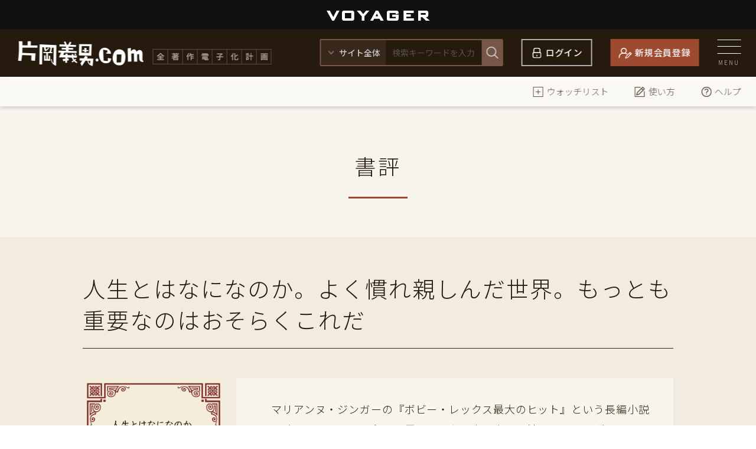

--- FILE ---
content_type: text/html; charset=UTF-8
request_url: https://kataokayoshio.com/contents/4875
body_size: 6314
content:
<!DOCTYPE html>
<html>
  <head>
    <meta charset="UTF-8">
    <title>人生とはなになのか。よく慣れ親しんだ世界。もっとも重要なのはおそらくこれだ｜作家・片岡義男の電子書籍作品公式サイト</title>
    <meta name="description" content="作家・片岡義男の電子書籍作品を扱う公式サイト。小説やエッセイなどのデジタルコンテンツを公開・販売中。会員はすべての作品が読み放題。代表作に『スローなブギにしてくれ』、『彼のオートバイ、彼女の島』等。">
    <meta name="keywords" content="片岡義男,電子書籍,公式,小説,エッセイ,書き下ろし">

      <meta property="og:title" content="人生とはなになのか。よく慣れ親しんだ世界。もっとも重要なのはおそらくこれだ"/>
  <meta property="og:type" content="article" />
  <meta property="og:url" content="https://kataokayoshio.com/contents/4875"/>
  <meta property="og:image" content="https://s3-ap-northeast-1.amazonaws.com/vj-shoshidb/thumbnail/icon/xdZ0O3a8RpID1ftaodaLQLtr8hP52RYURXj7SE76.png"/>
  <meta property="og:site_name" content="片岡義男.com｜作家・片岡義男の電子書籍作品公式サイト" />
  <meta property="og:description" content="　マリアンヌ・ジンガーの『ボビー・レックス最大のヒット』という長編小説は、読んでよかったと心から思うような、志の高い、清らかにいさぎよい、すっきりとしたいい小説だった。時代の背景は一九五〇年代から一九六〇年代にかけてであり、場所はカロライナに設定したオーファックスという小さな町だ。その町に生まれ、その町で育ったひとりの若い女性が、その町を自分のものとして選びなおしていく過程とそのことにかかわる彼女の心の動きを、主題にした小説だ。

Bobby Rex&#039;s Greatest Hit (Voices of the South),MARIANNE GINGHER
1986［ amazon日本｜英語］
　人の人生とはなになのか。いろんなふうに答えることが出来る。そのなかのひとつは、たとえば以下のようだ。さまざまな枠や限定はあるにせよ、とにかく自分の人生は自分による自主的な取捨選択の連続だ。選び取ったものと、捨てたもの。手に入れたものと、失ったもの。そのふたとおりのものが作るなんらかの均衡の上に、人の人生は成立していく。
　自分がすでに充分に慣れ親しんでいるはずの、小さな町およびそのなかでの生活を、自分にとってもっとも大事で愛しい、しかも日々新しい新鮮なものとして、選び取りなおしていく自分の心の動き、というものがこの小説のテーマだ。このようなことをテーマにして、読んでよかったと読者に思ってもらえるような、しかも志の高い小説を書くのは、なかなか出来ることではない。作者の才能は大変なものだ。南部の夏の感触がほとんど全編にわたって敷いてあり、これがよく効果を上げている。特に匂いの描写が素晴らしい。
　読んでよかったと思いながら、このペーパーバックを手に取って眺めなおしていた僕は、主題を完璧に説明している引用文を、目次のまえのページにみつけた。『E・B・ホワイトのエッセイ』に収録されている、『ホームカミング』と題した文章のなかの、次のようなセンテンスだ。
「慣れ親しんだ世界──重要なのはこれだ──自分はここに帰属するのだという感覚。あらゆる悪、あらゆるみすぼらしい卑しさを、人はそれによって遠ざけることが出来る」
底本：片岡義男エッセイ・コレクション『本を読む人』太田出版　1995年
関連エッセイ
1月27日 ｜他人の虹の端に向かって

1月19日 ｜ジャニス、たしかに人生はこんなものなんだ


1月20日 ｜林檎の樹

1月26日 ｜彼女は『ラスト・ショー』の町に生きる

3月15日 ｜カウボーイ・ブーツ

12月26日 ｜課題人生論" />
  <meta name="twitter:card" content="summary" />
  <meta name="twitter:site" content="@kataoka_com" />
  <meta name="twitter:title" content="人生とはなになのか。よく慣れ親しんだ世界。もっとも重要なのはおそらくこれだ" />
  <meta name="twitter:image" content="https://s3-ap-northeast-1.amazonaws.com/vj-shoshidb/thumbnail/icon/xdZ0O3a8RpID1ftaodaLQLtr8hP52RYURXj7SE76.png" />
  <meta name="twitter:description" content="　マリアンヌ・ジンガーの『ボビー・レックス最大のヒット』という長編小説は、読んでよかったと心から思うような、志の高い、清らかにいさぎよい、すっきりとしたいい小説だった。時代の背景は一九五〇年代から一九六〇年代にかけてであり、場所はカロライナに設定したオーファックスという小さな町だ。その町に生まれ、その町で育ったひとりの若い女性が、その町を自分のものとして選びなおしていく過程とそのことにかかわる彼女の心の動きを、主題にした小説だ。

Bobby Rex&#039;s Greatest Hit (Voices of the South),MARIANNE GINGHER
1986［ amazon日本｜英語］
　人の人生とはなになのか。いろんなふうに答えることが出来る。そのなかのひとつは、たとえば以下のようだ。さまざまな枠や限定はあるにせよ、とにかく自分の人生は自分による自主的な取捨選択の連続だ。選び取ったものと、捨てたもの。手に入れたものと、失ったもの。そのふたとおりのものが作るなんらかの均衡の上に、人の人生は成立していく。
　自分がすでに充分に慣れ親しんでいるはずの、小さな町およびそのなかでの生活を、自分にとってもっとも大事で愛しい、しかも日々新しい新鮮なものとして、選び取りなおしていく自分の心の動き、というものがこの小説のテーマだ。このようなことをテーマにして、読んでよかったと読者に思ってもらえるような、しかも志の高い小説を書くのは、なかなか出来ることではない。作者の才能は大変なものだ。南部の夏の感触がほとんど全編にわたって敷いてあり、これがよく効果を上げている。特に匂いの描写が素晴らしい。
　読んでよかったと思いながら、このペーパーバックを手に取って眺めなおしていた僕は、主題を完璧に説明している引用文を、目次のまえのページにみつけた。『E・B・ホワイトのエッセイ』に収録されている、『ホームカミング』と題した文章のなかの、次のようなセンテンスだ。
「慣れ親しんだ世界──重要なのはこれだ──自分はここに帰属するのだという感覚。あらゆる悪、あらゆるみすぼらしい卑しさを、人はそれによって遠ざけることが出来る」
底本：片岡義男エッセイ・コレクション『本を読む人』太田出版　1995年
関連エッセイ
1月27日 ｜他人の虹の端に向かって

1月19日 ｜ジャニス、たしかに人生はこんなものなんだ


1月20日 ｜林檎の樹

1月26日 ｜彼女は『ラスト・ショー』の町に生きる

3月15日 ｜カウボーイ・ブーツ

12月26日 ｜課題人生論" />

    <meta name="viewport" content="width=device-width,initial-scale=1">
    <meta name="format-detection" content="telephone=no, email=no">

    <meta name="csrf-token" content="ONRZzlgjicXEgiM7q8fMTJPW83Xxa8YIvqUgMC6I">
    <link rel="shortcut icon" href="/img/favicon.ico">
    <link rel="apple-touch-icon" href="/img/apple-touch-icon.png">
    <link href="https://fonts.googleapis.com/css2?family=Noto+Sans+JP:wght@300;400;500;700&family=Noto+Sans+SC:wght@300;400;500&display=swap" rel="stylesheet">
    <link type="text/css" href="/css/style.css?ver=1.1.4" rel="stylesheet">
    <link type="text/css" href="/css/slick.css" rel="stylesheet">
    <link type="text/css" href="/css/jquery.mCustomScrollbar.css" rel="stylesheet">
    <link type="text/css" href="/css/additional.css" rel="stylesheet">
        <script>(function(w,d,s,l,i){w[l]=w[l]||[];w[l].push({'gtm.start': new Date().getTime(),event:'gtm.js'});var f=d.getElementsByTagName(s)[0], j=d.createElement(s),dl=l!='dataLayer'?'&l='+l:'';j.async=true;j.src= '//www.googletagmanager.com/gtm.js?id='+i+dl;f.parentNode.insertBefore(j,f); })(window,document,'script','dataLayer','GTM-T7QHNT');</script> <script>(function(w,d,s,l,i){w[l]=w[l]||[];w[l].push({'gtm.start': new Date().getTime(),event:'gtm.js'});var f=d.getElementsByTagName(s)[0], j=d.createElement(s),dl=l!='dataLayer'?'&l='+l:'';j.async=true;j.src= '//www.googletagmanager.com/gtm.js?id='+i+dl;f.parentNode.insertBefore(j,f); })(window,document,'script','dataLayer','GTM-T9CZKWM');</script> 
  </head>
  <body id="pagetop">
    <noscript><iframe src="//www.googletagmanager.com/ns.html?id=GTM-T7QHNT" height="0" width="0" style="display:none;visibility:hidden"></iframe></noscript>
    <noscript><iframe src="//www.googletagmanager.com/ns.html?id=GTM-T9CZKWM" height="0" width="0" style="display:none;visibility:hidden"></iframe></noscript>
    <!--▼HEADER▼-->
    <header>
      <div class="header_t">
        <a href="https://www.voyager.co.jp/home.html" target="_blank" rel="noopener"><img src="../img/common/voyager_w.svg" alt="VOYAGER"></a>
      </div>
      <div class="header_m">
        <div class="base_box_l">
          <h1><a href="/">
              <picture>
                <source media="(max-width:767px)" srcset="/img/common/h_logo_sp.png">
                <source media="(min-width:768px)" srcset="/img/common/h_logo.png">
                <img src="/img/common/h_logo.png" alt="片岡義男.com 全著作電子化計画">
              </picture>
            </a>
          </h1>
          <div class="h_search">
            <form id="header-search" action="/search" method="GET">
              <div class="inner">
                <select id="js-header-search-type" name="">
                  <option value="all">サイト全体</option>
                  <option value="novel">小説</option>
                  <option value="other_novel">その他</option>
                </select>
                <input id="js-header-search" type="search" placeholder="検索キーワードを入力" name="searchs" value="">
              </div>
              <button type="submit">
                <picture>
                  <source media="(max-width:767px)" srcset="/img/common/icon_search_sp.png">
                  <source media="(min-width:768px)" srcset="/img/common/icon_search.png">
                  <img src="/img/common/icon_search.png" alt="検索">
                </picture>
              </button>
            </form>
            <script type="text/javascript">
              function searchContents(event) {
                let category_ids = [];
                let query = 'searchs=' + encodeURIComponent($('#js-header-search').val());
                if ($('#js-header-search-type').val() === 'novel') {
                  category_ids = [1];
                } else if ($('#js-header-search-type').val() === 'other_novel') {
                  category_ids = [2,3,4,5,6,7,8,9,10,11];
                }
                for (const categoryId of category_ids) {
                  query += '&category_ids[]=' + categoryId;
                }
                location.href = '/search?' + query;
                event.preventDefault();
              }
              const form = document.getElementById('header-search');
              if(form.attachEvent) {
                form.attachEvent('submit', searchContents);
              } else {
                form.addEventListener('submit', searchContents);
              }
            </script>
          </div>
                      <div class="h_login">
              <a href="/login#login_sec03">ログイン</a>
            </div>
            <div class="h_signup">
              <a href="/login">新規会員登録</a>
            </div>
                    <div class="h_menu">
            <div class="icon">
              <span></span><span></span><span></span>
            </div>
            <p>MENU</p>
          </div>
        </div>
      </div>
      <div class="header_b">
        <div class="base_box_l">
          
          <nav class="h_nav2">
            <ul>
              <li><a href="/watch-lists"><img src="/img/common/icon_watch.png" alt="ウォッチリスト">ウォッチリスト</a></li>
              <li><a href="/guide"><img src="/img/common/icon_howto.png" alt="使い方">使い方</a></li>
              <li><a href="/help"><img src="/img/common/icon_help.png" alt="ヘルプ">ヘルプ</a></li>
            </ul>
          </nav>
        </div>
      </div>
    </header>
    <!--▲HEADER▲-->

    <!--▼CONTAINER▼-->
    <div id="container">
        <div id="fb-root"></div>
  <script async defer crossorigin="anonymous" src="https://connect.facebook.net/ja_JP/sdk.js#xfbml=1&version=v8.0" nonce="6Q6tAou9"></script>
  <!--▼PAGETITLE▼-->
  <div id="pagettl">
    <h2>書評</h2>
  </div>
  <!--▲PAGETITLE▲-->

  <!--▼ARTICLE▼-->
  <article id="p_book">
    <h2>人生とはなになのか。よく慣れ親しんだ世界。もっとも重要なのはおそらくこれだ</h2>

    <!--▼詳細TOP▼-->
    <article id="book_01">
      <div class="book_img">
        <div class="inner">
          <div class="img">
            <img src="https://s3-ap-northeast-1.amazonaws.com/vj-shoshidb/thumbnail/icon/xdZ0O3a8RpID1ftaodaLQLtr8hP52RYURXj7SE76.png" alt="人生とはなになのか。よく慣れ親しんだ世界。もっとも重要なのはおそらくこれだ">
          </div>
          <div class="btn">
            <a
   class="book_btn1 "
   onClick="toggleWatchListBig('4875', event)">
   ウォッチリストに追加
</a>
            <a
        href="/contents/4875/read"
     target="_blank"
      class="book_btn2">
   今すぐ読む
</a>
                      </div>
        </div>
      </div>
      <div class="book_txt">
        <div class="inner">
                    <div class="txt">
                        <p>　マリアンヌ・ジンガーの『ボビー・レックス最大のヒット』という長編小説は、読んでよかったと心から思うような、志の高い、清らかにいさぎよい、すっきりとしたいい小説だった。時代の背景は一九五〇年代から一九六〇年代にかけてであり、場所はカロライナに設定したオーファックスという小さな町だ。その町に生まれ、その町で育ったひとりの若い女性が、その町を自分のものとして選びなおしていく過程とそのことにかかわる彼女の心の動きを、主題にした小説だ。<br />
<br />
Bobby Rex&#039;s Greatest Hit (Voices …<br><br>底本：片岡義男エッセイ・コレクション『本を読む人』太田出版　1995年</p>
          </div>
          <ul class="tag tag_search">
                          <a href="/search?searchs=%23太田出版"><li>#太田出版</li></a>
                          <a href="/search?searchs=%23本"><li>#本</li></a>
                          <a href="/search?searchs=%23アメリカ"><li>#アメリカ</li></a>
                          <a href="/search?searchs=%23エッセイ・コレクション"><li>#エッセイ・コレクション</li></a>
                          <a href="/search?searchs=%23世界"><li>#世界</li></a>
                          <a href="/search?searchs=%231995年"><li>#1995年</li></a>
                          <a href="/search?searchs=%23感覚"><li>#感覚</li></a>
                          <a href="/search?searchs=%23書評"><li>#書評</li></a>
                          <a href="/search?searchs=%23本を読む人"><li>#本を読む人</li></a>
                          <a href="/search?searchs=%23読む"><li>#読む</li></a>
                          <a href="/search?searchs=%23長編小説"><li>#長編小説</li></a>
                          <a href="/search?searchs=%23人生"><li>#人生</li></a>
                          <a href="/search?searchs=%23水平線のファイル・ボックス 読書編"><li>#水平線のファイル・ボックス 読書編</li></a>
                          <a href="/search?searchs=%23自主的"><li>#自主的</li></a>
                          <a href="/search?searchs=%23悪"><li>#悪</li></a>
                          <a href="/search?searchs=%23E.B.ホワイトのエッセイ"><li>#E.B.ホワイトのエッセイ</li></a>
                          <a href="/search?searchs=%23ボビー・レックス最大のヒット"><li>#ボビー・レックス最大のヒット</li></a>
                          <a href="/search?searchs=%23オーファックス"><li>#オーファックス</li></a>
                          <a href="/search?searchs=%23カロライナ"><li>#カロライナ</li></a>
                          <a href="/search?searchs=%23センテンス"><li>#センテンス</li></a>
                          <a href="/search?searchs=%23ホームカミング"><li>#ホームカミング</li></a>
                          <a href="/search?searchs=%23マリアンヌ・ジンガー"><li>#マリアンヌ・ジンガー</li></a>
                          <a href="/search?searchs=%23取捨選択"><li>#取捨選択</li></a>
                          <a href="/search?searchs=%23帰属"><li>#帰属</li></a>
                      </ul>
        </div>
        <!--▼SNS▼-->
        <div class="sns_share">
          <div class="fb-like" data-href="https://kataokayoshio.com/contents/4875" data-width="" data-layout="button_count" data-action="like" data-size="small" data-share="true"></div>
          <div class="linkedin">
            <script src="https://platform.linkedin.com/in.js" type="text/javascript">lang: en_US</script>
            <script type="IN/Share" data-url="https://www.linkedin.com"></script>
          </div>
          <div class="twitter">
            <a href="https://twitter.com/share?ref_src=twsrc%5Etfw" class="twitter-share-button" data-show-count="false" data-lang="ja"></a><script async src="https://platform.twitter.com/widgets.js" charset="utf-8"></script>
          </div>
          <div class="hatena">
            <a href="https://b.hatena.ne.jp/entry/" class="hatena-bookmark-button" data-hatena-bookmark-layout="basic-counter" title="このエントリーをはてなブックマークに追加"><img src="https://b.st-hatena.com/images/v4/public/entry-button/button-only@2x.png" alt="このエントリーをはてなブックマークに追加" width="20" height="20" style="border: none;" /></a><script type="text/javascript" src="https://b.st-hatena.com/js/bookmark_button.js" charset="utf-8" async="async"></script>
          </div>
          <div class="line">
            <div class="line-it-button" data-lang="ja" data-type="share-a" data-ver="3" data-url="https://kataokayoshio.com/contents/4875" data-color="default" data-size="small" data-count="false" style="display: none;"></div>
            <script src="https://d.line-scdn.net/r/web/social-plugin/js/thirdparty/loader.min.js" async="async" defer="defer"></script>
          </div>
          <div class="pocket">
            <a data-pocket-label="pocket" data-pocket-count="none" class="pocket-btn" data-lang="en"></a>
          <script type="text/javascript">!function(d,i){if(!d.getElementById(i)){var j=d.createElement("script");j.id=i;j.src="https://widgets.getpocket.com/v1/j/btn.js?v=1";var w=d.getElementById(i);d.body.appendChild(j);}}(document,"pocket-btn-js");</script>
          </div>
        </div>
        <!--▲SNS▲-->
      </div>
    </article>
    <!--▲詳細TOP▲-->

    
    
    <div class="page_link">
      <div class="prev">
                  <p class="link_ttl">前の作品へ</p>
          <p>
          <a href="/contents/4873" class="txtlink_01">他人の虹の端に向かって</a>
          </p>
              </div>
      <div class="next">
                  <p class="link_ttl">次の作品へ</p>
          <p>
          <a href="/contents/4897" class="txtlink_01">エドワード・ホッパーが描いたアメリカの光</a>
          </p>
              </div>
    </div>

  </article>
  <!--▲ARTICLE▲-->
    </div>
    <!--▲CONTAINER▲-->

    <!--▼FOOTER▼-->
    <footer>
      <div class="footer_t">
        <div class="inner">
          <div class="left">
            <h2>
              <picture>
                <source media="(max-width:767px)" srcset="/img/common/f_logo_sp.png">
                <source media="(min-width:768px)" srcset="/img/common/f_logo.png">
                <img src="/img/common/f_logo.png" alt="片岡義男.com 全著作電子化計画">
              </picture>
            </h2>
            <div class="btnarea">
                          <div class="f_login">
                <a href="/login#login_sec03">ログイン</a>
              </div>
              <div class="f_signup">
                <a href="/login">新規会員登録</a>
              </div>
                        </div>
          </div>
          <div class="right">
            <div class="footer_t_link">
              <ul>
                <li><a href="/categories/novel">小　説</a></li>
                <li><a href="/categories/criticism-essay">評論・エッセイ</a></li>
                
                <li><a href="/categories/book-review">書　評</a></li>
                
              </ul>
              <ul>
                
                <li><a href="/archives">関連・読みもの</a></li>
                <li><a href="/news">お知らせ</a></li>
                <li><a href="/about">片岡義男.comとは</a></li>
              </ul>
              <ul>
                <li><a href="https://kataokayoshio.com/watch-lists">ウォッチリスト</a></li>
                <li><a href="/guide">使い方</a></li>
                <li><a href="/help">ヘルプ</a></li>
                <li><a href="/kataoka_2021sitecontact">お問い合わせ</a></li>
                            </ul>
            </div>
          </div>
        </div>
      </div>
      <div class="footer_b">
        <div class="inner">
          <div class="footer_b_link">
            <p>
            <a href="https://www.voyager.co.jp/id/regulation/">利用規約</a>　｜　<a href="https://www.voyager.co.jp/about/privacy-policy.html">プライバシーポリシー</a>　｜　<a href="https://www.voyager.co.jp/about.html">運営会社</a></p>
          </div>
          <div class="f_logo">
            <a href="https://www.voyager.co.jp/home.html" target="_blank"><img src="https://kataokayoshio.com/img/common/voyager_w.svg" alt="VOYAGER"></a>
          </div>
          <div class="f_cr p15">
            <p>
              JASRAC　許諾第9012122009Y45059号<br>
              Copyright © Yoshio Kataoka, Voyager Japan, Inc.
            </p>
          </div>
        </div>
      </div>
    </footer>
    <!--▲FOOTER▲-->

    <!--▼MENU▼-->
    <nav id="rmenu">
      <div class="rmenu_top">
                  <div class="h_login">
            <a href="/login#login_sec03">ログイン</a>
          </div>
          <div class="h_signup">
            <a href="/login">新規会員登録</a>
          </div>
                <div class="menu_close">
          <div class="icon">
            <span></span><span></span>
          </div>
          <p>CLOSE</p>
        </div>
      </div>
      <div class="inner">
        <div class="left">
          <ul class="rmenu_link1">
            <li><a href="/">トップページ</a></li>
            <li><a href="/categories/novel">小　説</a></li>
            <li><a href="/categories/criticism-essay">評　論・エッセイ</a></li>
            
            <li><a href="/categories/book-review">書　評</a></li>
            
            <li><a href="/archives">関連・読みもの</a></li>
            
            <li><a href="/news">お知らせ</a></li>
            <li><a href="/about">片岡義男.comとは</a></li>
          </ul>
        </div>
        <div class="right">
          <ul class="rmenu_link1">
            <li><a href="/login">会員登録・ログイン</a></li>
            <li><a href="/watch-lists">ウォッチリスト</a></li>
                        <li><a href="/guide">使い方</a></li>
            <li><a href="/help">ヘルプ</a></li>
            <li><a href="/kataoka_2021sitecontact">お問い合わせ</a></li>
                      </ul>
          <div class="rmenu_sns">
            <ul>
              <li><a href="https://twitter.com/kataoka_com" target="_blank"><img src="/img/common/sns_01.png" alt="twitter"></a></li>
              <li><a href="/kataoka_2021sitecontact"><img src="/img/common/sns_04.png" alt=""></a></li>
            </ul>
          </div>
          <ul class="rmenu_link2">
            <li><a target="blank" href="https://www.voyager.co.jp/id/regulation/">利用規約</a></li>
            <li><a target="blank" href="https://www.voyager.co.jp/about/privacy-policy.html">プライバシーポリシー</a></li>
            <li><a target="blank" href="https://www.voyager.co.jp/about.html">運営会社</a></li>
          </ul>
        </div>
      </div>
    </nav>
    <!--▲MENU▲-->

    <script src="//ajax.googleapis.com/ajax/libs/jquery/2.1.0/jquery.min.js"></script>
    <script src="/js/jquery.easing.1.3.js"></script>
    <script src="/js/slick.min.js"></script>
    <script src="/js/jquery.tile.js"></script>
    <script src="/js/jquery.mCustomScrollbar.js"></script>
    <script src="/js/common_lib.js?ver=1.0.6"></script>
    <script type="text/javascript">
      $.ajaxSetup({
        headers: {
          'X-CSRF-TOKEN': $('meta[name="csrf-token"]').attr('content')
        }
      });
    </script>
    <script src="/js/add_watchlist.js"></script>
      <script src="/js/watch_list_button_big.js"></script>
  </body>
</html>
